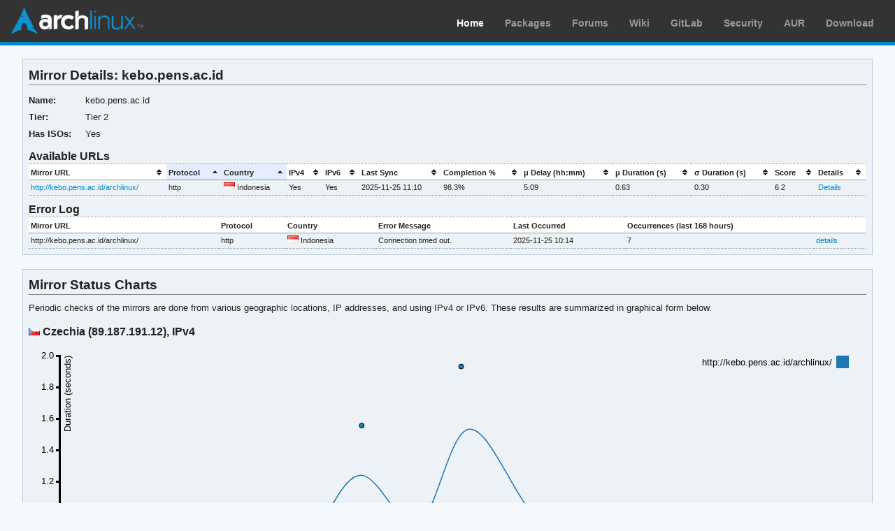

--- FILE ---
content_type: text/html; charset=utf-8
request_url: https://archlinux.org/mirrors/kebo.pens.ac.id/
body_size: 1729
content:
<!DOCTYPE html>

<html lang="en">
<head>
    <meta charset="utf-8" />
    <meta name="theme-color" content="#08C" />
    <title>Arch Linux - kebo.pens.ac.id - Mirror Details</title>
    <link rel="stylesheet" type="text/css" href="/static/archweb.css" media="screen" />
    <link rel="icon" type="image/png" href="/static/favicon.png" />
    <link rel="shortcut icon" type="image/png" href="/static/favicon.png" />
    <link rel="apple-touch-icon" href="/static/logos/apple-touch-icon-57x57.png" />
    <link rel="apple-touch-icon" sizes="72x72" href="/static/logos/apple-touch-icon-72x72.png" />
    <link rel="apple-touch-icon" sizes="114x114" href="/static/logos/apple-touch-icon-114x114.png" />
    <link rel="apple-touch-icon" sizes="144x144" href="/static/logos/apple-touch-icon-144x144.png" />
    <link rel="search" type="application/opensearchdescription+xml" href="/opensearch/packages/" title="Arch Linux Packages" />
    <link rel="stylesheet" type="text/css" href="/static/flags/fam.css" media="screen" />
</head>
<body class="">
    <div id="archnavbar" class="anb-home">
        <div id="archnavbarlogo"><h1><a href="/" title="Return to the main page">Arch Linux</a></h1></div>
        <div id="archnavbarmenu">
            <ul id="archnavbarlist">
                <li id="anb-home"><a href="/" title="Arch news, packages, projects and more">Home</a></li>
                <li id="anb-packages"><a href="/packages/" title="Arch Package Database">Packages</a></li>
                <li id="anb-forums"><a href="https://bbs.archlinux.org/" title="Community forums">Forums</a></li>
                <li id="anb-wiki"><a href="https://wiki.archlinux.org/" title="Community documentation">Wiki</a></li>
                <li id="anb-gitlab"><a href="https://gitlab.archlinux.org/archlinux" title="GitLab">GitLab</a></li>
                <li id="anb-security"><a href="https://security.archlinux.org/" title="Arch Linux Security Tracker">Security</a></li>
                <li id="anb-aur"><a href="https://aur.archlinux.org/" title="Arch Linux User Repository">AUR</a></li>
                <li id="anb-download"><a href="/download/" title="Get Arch Linux">Download</a></li>
            </ul>
        </div>
    </div>
    <div id="content">
        <div id="archdev-navbar">
            
        </div>
        
        
<div class="box">
    <h2>Mirror Details: kebo.pens.ac.id</h2>

    

    <table class="compact">
        <tr>
            <th>Name:</th>
            <td>kebo.pens.ac.id</td>
        </tr>
        <tr>
            <th>Tier:</th>
            <td>Tier 2</td>
        </tr>
        <tr>
            <th>Has ISOs:</th>
            <td>Yes</td>
        </tr>
        
    </table>

    <h3>Available URLs</h3>
    


<table id="available_urls" class="results">
    <thead>
        <tr>
            <th>Mirror URL</th>
            <th>Protocol</th>
            <th>Country</th>
            <th>IPv4</th>
            <th>IPv6</th>
            <th>Last Sync</th>
            <th>Completion %</th>
            <th>μ Delay (hh:mm)</th>
            <th>μ Duration (s)</th>
            <th>σ Duration (s)</th>
            <th>Score</th>
            <th>Details</th>
        </tr>
    </thead>
    <tbody>
        
        <tr>
            <td><a href="http://kebo.pens.ac.id/archlinux/">http://kebo.pens.ac.id/archlinux/</a></td>
            <td>http</td>
            <td class="country"><span class="fam-flag fam-flag-id" title="Indonesia"></span> Indonesia</td>
            <td>Yes</td>
            <td>Yes</td>
            <td>2025-11-25 11:10</td>
            <td>98.3%</td>
            <td>5:09</td>
            <td>0.63</td>
            <td>0.30</td>
            <td>6.2</td>
            <td><a href="1696/">Details</a></td>
        </tr>
        
    </tbody>
</table>


    <h3>Error Log</h3>
    


<table id="errorlog_mirrors" class="results">
    <thead>
        <tr>
            <th>Mirror URL</th>
            <th>Protocol</th>
            <th>Country</th>
            <th>Error Message</th>
            <th>Last Occurred</th>
            <th>Occurrences (last 168 hours)</th>
            <th></th>
        </tr>
    </thead>
    <tbody>
        <tr>
            <td>http://kebo.pens.ac.id/archlinux/</td>
            <td>http</td>
            <td class="country"><span class="fam-flag fam-flag-id" title="Indonesia"></span> Indonesia</td>
            <td class="wrap">Connection timed out.</td>
            <td>2025-11-25 10:14</td>
            <td>7</td>
            <td><a href="/mirrors/kebo.pens.ac.id/1696/">details</a></td>
        </tr>
    </tbody>
</table>

</div>

<div class="box">
    <h2>Mirror Status Charts</h2>

    <p>Periodic checks of the mirrors are done from various geographic
    locations, IP addresses, and using IPv4 or IPv6. These results are
    summarized in graphical form below.</p>

    <div id="charts-container"></div>
</div>

        <div id="footer">
            <p>Copyright © 2002-2025 <a href="mailto:jvinet@zeroflux.org"
                title="Contact Judd Vinet">Judd Vinet</a>, <a href="mailto:aaron@archlinux.org"
                title="Contact Aaron Griffin">Aaron Griffin</a> and
                <a href="mailto:anthraxx@archlinux.org" title="Contact Levente Polyák">Levente Polyák</a>.</p>

            <p>The Arch Linux name and logo are recognized
            <a href="https://terms.archlinux.org/docs/trademark-policy/"
                title="Arch Linux Trademark Policy">trademarks</a>. Some rights reserved.</p>

            <p>The registered trademark Linux® is used pursuant to a sublicense from LMI,
            the exclusive licensee of Linus Torvalds, owner of the mark on a world-wide basis.</p>
        </div>
    </div>
    <script type="application/ld+json">
    {
       "@context": "http://schema.org",
       "@type": "WebSite",
       "url": "/",
       "potentialAction": {
         "@type": "SearchAction",
         "target": "/packages/?q={search_term}",
         "query-input": "required name=search_term"
       }
    }
    </script>
    
<script type="text/javascript" src="/static/jquery-3.6.0.min.js"></script><script type="text/javascript" src="/static/jquery.tablesorter-2.31.0.min.js"></script><script type="text/javascript" src="/static/d3-3.5.0.min.js"></script>
<script type="text/javascript" src="/static/archweb.js"></script>
<script type="text/javascript" src="/static/mirror_status.js"></script>
<script type="text/javascript" nonce=X0q+93i0hy/eEu8qY5Nx9w==>
$(document).ready(function() {
    $("#available_urls:has(tbody tr)").tablesorter(
        {widgets: ['zebra'], sortList: [[1,0], [2,0]],
        headers: { 8: { sorter: 'mostlydigit' }, 9: { sorter: 'mostlydigit' }, 10: { sorter: 'mostlydigit' } } });
});
$(document).ready(function() {
    draw_graphs("/mirrors/locations/json/", "./json/", "#charts-container");
});
</script>

</body>
</html>


--- FILE ---
content_type: text/css
request_url: https://archlinux.org/static/flags/fam.css
body_size: 1066
content:
/**
 * fam flag icons CSS.
 */

.fam-flag {
  display: inline-block;
  width: 16px;
  height: 11px;
  line-height: 11px;
  background-image: url("fam.png");
  background-position: -208px -188px;
  background-repeat: no-repeat;
}

.fam-flag-zw { background-position: 0px 0px; }
.fam-flag-zm { background-position: -16px 0px; }
.fam-flag-za { background-position: 0px -11px; }
.fam-flag-yt { background-position: -16px -11px; }
.fam-flag-ye { background-position: -32px 0px; }
.fam-flag-ws { background-position: -32px -11px; }
.fam-flag-wf { background-position: 0px -22px; }
.fam-flag-wales { background-position: -16px -22px; }
.fam-flag-vu { background-position: -32px -22px; }
.fam-flag-vn { background-position: 0px -33px; }
.fam-flag-vi { background-position: -16px -33px; }
.fam-flag-vg { background-position: -32px -33px; }
.fam-flag-ve { background-position: -48px 0px; }
.fam-flag-vc { background-position: -48px -11px; }
.fam-flag-va { background-position: -48px -22px; }
.fam-flag-uz { background-position: -48px -33px; }
.fam-flag-uy { background-position: 0px -44px; }
.fam-flag-us { background-position: -16px -44px; }
.fam-flag-um { background-position: -16px -44px; }
.fam-flag-ug { background-position: -32px -44px; }
.fam-flag-ua { background-position: -48px -44px; }
.fam-flag-tz { background-position: -64px 0px; }
.fam-flag-tw { background-position: -64px -11px; }
.fam-flag-tv { background-position: -64px -22px; }
.fam-flag-tt { background-position: -64px -33px; }
.fam-flag-tr { background-position: -64px -44px; }
.fam-flag-to { background-position: 0px -55px; }
.fam-flag-tn { background-position: -16px -55px; }
.fam-flag-tm { background-position: -32px -55px; }
.fam-flag-tl { background-position: -48px -55px; }
.fam-flag-tk { background-position: -64px -55px; }
.fam-flag-tj { background-position: 0px -66px; }
.fam-flag-th { background-position: -16px -66px; }
.fam-flag-tg { background-position: -32px -66px; }
.fam-flag-tf { background-position: -48px -66px; }
.fam-flag-td { background-position: -64px -66px; }
.fam-flag-tc { background-position: -80px 0px; }
.fam-flag-sz { background-position: -80px -11px; }
.fam-flag-sy { background-position: -80px -22px; }
.fam-flag-sx { background-position: -80px -33px; }
.fam-flag-sv { background-position: -80px -44px; }
.fam-flag-st { background-position: -80px -55px; }
.fam-flag-ss { background-position: -80px -66px; }
.fam-flag-sr { background-position: 0px -77px; }
.fam-flag-so { background-position: -16px -77px; }
.fam-flag-sn { background-position: -32px -77px; }
.fam-flag-sm { background-position: -48px -77px; }
.fam-flag-sl { background-position: -64px -77px; }
.fam-flag-sk { background-position: -80px -77px; }
.fam-flag-si { background-position: -96px 0px; }
.fam-flag-sh { background-position: -96px -11px; }
.fam-flag-sg { background-position: -96px -22px; }
.fam-flag-se { background-position: -96px -33px; }
.fam-flag-sd { background-position: -96px -44px; }
.fam-flag-scotland { background-position: -96px -55px; }
.fam-flag-sc { background-position: -96px -66px; }
.fam-flag-sb { background-position: -96px -77px; }
.fam-flag-sa { background-position: 0px -88px; }
.fam-flag-rw { background-position: -16px -88px; }
.fam-flag-ru { background-position: -32px -88px; }
.fam-flag-rs { background-position: -48px -88px; }
.fam-flag-ro { background-position: -64px -88px; }
.fam-flag-qa { background-position: -80px -88px; }
.fam-flag-py { background-position: -96px -88px; }
.fam-flag-pw { background-position: 0px -99px; }
.fam-flag-pt { background-position: -16px -99px; }
.fam-flag-ps { background-position: -32px -99px; }
.fam-flag-pr { background-position: -48px -99px; }
.fam-flag-pn { background-position: -64px -99px; }
.fam-flag-pm { background-position: -80px -99px; }
.fam-flag-pl { background-position: -96px -99px; }
.fam-flag-pk { background-position: -112px 0px; }
.fam-flag-ph { background-position: -112px -11px; }
.fam-flag-pg { background-position: -112px -22px; }
.fam-flag-pf { background-position: -112px -33px; }
.fam-flag-pe { background-position: -112px -44px; }
.fam-flag-pa { background-position: -112px -55px; }
.fam-flag-om { background-position: -112px -66px; }
.fam-flag-nz { background-position: -112px -77px; }
.fam-flag-nu { background-position: -112px -88px; }
.fam-flag-nr { background-position: -112px -99px; }
.fam-flag-no { background-position: 0px -110px; }
.fam-flag-bv { background-position: 0px -110px; }
.fam-flag-sj { background-position: 0px -110px; }
.fam-flag-nl { background-position: -16px -110px; }
.fam-flag-ni { background-position: -32px -110px; }
.fam-flag-ng { background-position: -48px -110px; }
.fam-flag-nf { background-position: -64px -110px; }
.fam-flag-ne { background-position: -80px -110px; }
.fam-flag-nc { background-position: -96px -110px; }
.fam-flag-na { background-position: -112px -110px; }
.fam-flag-mz { background-position: -128px 0px; }
.fam-flag-my { background-position: -128px -11px; }
.fam-flag-mx { background-position: -128px -22px; }
.fam-flag-mw { background-position: -128px -33px; }
.fam-flag-mv { background-position: -128px -44px; }
.fam-flag-mu { background-position: -128px -55px; }
.fam-flag-mt { background-position: -128px -66px; }
.fam-flag-ms { background-position: -128px -77px; }
.fam-flag-mr { background-position: -128px -88px; }
.fam-flag-mq { background-position: -128px -99px; }
.fam-flag-mp { background-position: -128px -110px; }
.fam-flag-mo { background-position: 0px -121px; }
.fam-flag-mn { background-position: -16px -121px; }
.fam-flag-mm { background-position: -32px -121px; }
.fam-flag-ml { background-position: -48px -121px; }
.fam-flag-mk { background-position: -64px -121px; }
.fam-flag-mh { background-position: -80px -121px; }
.fam-flag-mg { background-position: -96px -121px; }
.fam-flag-me { background-position: 0px -132px; width: 16px; height: 12px; }
.fam-flag-md { background-position: -112px -121px; }
.fam-flag-mc { background-position: -128px -121px; }
.fam-flag-ma { background-position: -16px -132px; }
.fam-flag-ly { background-position: -32px -132px; }
.fam-flag-lv { background-position: -48px -132px; }
.fam-flag-lu { background-position: -64px -132px; }
.fam-flag-lt { background-position: -80px -132px; }
.fam-flag-ls { background-position: -96px -132px; }
.fam-flag-lr { background-position: -112px -132px; }
.fam-flag-lk { background-position: -128px -132px; }
.fam-flag-li { background-position: -144px 0px; }
.fam-flag-lc { background-position: -144px -11px; }
.fam-flag-lb { background-position: -144px -22px; }
.fam-flag-la { background-position: -144px -33px; }
.fam-flag-kz { background-position: -144px -44px; }
.fam-flag-ky { background-position: -144px -55px; }
.fam-flag-kw { background-position: -144px -66px; }
.fam-flag-kr { background-position: -144px -77px; }
.fam-flag-kp { background-position: -144px -88px; }
.fam-flag-kn { background-position: -144px -99px; }
.fam-flag-km { background-position: -144px -110px; }
.fam-flag-ki { background-position: -144px -121px; }
.fam-flag-kh { background-position: -144px -132px; }
.fam-flag-kg { background-position: 0px -144px; }
.fam-flag-ke { background-position: -16px -144px; }
.fam-flag-jp { background-position: -32px -144px; }
.fam-flag-jo { background-position: -48px -144px; }
.fam-flag-jm { background-position: -64px -144px; }
.fam-flag-je { background-position: -80px -144px; }
.fam-flag-it { background-position: -96px -144px; }
.fam-flag-is { background-position: -112px -144px; }
.fam-flag-ir { background-position: -128px -144px; }
.fam-flag-iq { background-position: -144px -144px; }
.fam-flag-io { background-position: -160px 0px; }
.fam-flag-in { background-position: -160px -11px; }
.fam-flag-im { background-position: -160px -22px; width: 16px; height: 9px; }
.fam-flag-il { background-position: -160px -31px; }
.fam-flag-ie { background-position: -160px -42px; }
.fam-flag-id { background-position: -160px -53px; }
.fam-flag-hu { background-position: -160px -64px; }
.fam-flag-ht { background-position: -160px -75px; }
.fam-flag-hr { background-position: -160px -86px; }
.fam-flag-hn { background-position: -160px -97px; }
.fam-flag-hk { background-position: -160px -108px; }
.fam-flag-gy { background-position: -160px -119px; }
.fam-flag-gw { background-position: -160px -130px; }
.fam-flag-gu { background-position: -160px -141px; }
.fam-flag-gt { background-position: 0px -155px; }
.fam-flag-gs { background-position: -16px -155px; }
.fam-flag-gr { background-position: -32px -155px; }
.fam-flag-gq { background-position: -48px -155px; }
.fam-flag-gp { background-position: -64px -155px; }
.fam-flag-gn { background-position: -80px -155px; }
.fam-flag-gm { background-position: -96px -155px; }
.fam-flag-gl { background-position: -112px -155px; }
.fam-flag-gi { background-position: -128px -155px; }
.fam-flag-gh { background-position: -144px -155px; }
.fam-flag-gg { background-position: -160px -155px; }
.fam-flag-ge { background-position: -176px 0px; }
.fam-flag-gd { background-position: -176px -11px; }
.fam-flag-gb { background-position: -176px -22px; }
.fam-flag-ga { background-position: -176px -33px; }
.fam-flag-fr { background-position: -176px -44px; }
.fam-flag-gf { background-position: -176px -44px; }
.fam-flag-re { background-position: -176px -44px; }
.fam-flag-mf { background-position: -176px -44px; }
.fam-flag-bl { background-position: -176px -44px; }
.fam-flag-fo { background-position: -176px -55px; }
.fam-flag-fm { background-position: -176px -66px; }
.fam-flag-fk { background-position: -176px -77px; }
.fam-flag-fj { background-position: -176px -88px; }
.fam-flag-fi { background-position: -176px -99px; }
.fam-flag-fam { background-position: -176px -110px; }
.fam-flag-eu { background-position: -176px -121px; }
.fam-flag-et { background-position: -176px -132px; }
.fam-flag-es { background-position: -176px -143px; }
.fam-flag-er { background-position: -176px -154px; }
.fam-flag-england { background-position: 0px -166px; }
.fam-flag-eh { background-position: -16px -166px; }
.fam-flag-eg { background-position: -32px -166px; }
.fam-flag-ee { background-position: -48px -166px; }
.fam-flag-ec { background-position: -64px -166px; }
.fam-flag-dz { background-position: -80px -166px; }
.fam-flag-do { background-position: -96px -166px; }
.fam-flag-dm { background-position: -112px -166px; }
.fam-flag-dk { background-position: -128px -166px; }
.fam-flag-dj { background-position: -144px -166px; }
.fam-flag-de { background-position: -160px -166px; }
.fam-flag-cz { background-position: -176px -166px; }
.fam-flag-cy { background-position: 0px -177px; }
.fam-flag-cx { background-position: -16px -177px; }
.fam-flag-cw { background-position: -32px -177px; }
.fam-flag-cv { background-position: -48px -177px; }
.fam-flag-cu { background-position: -64px -177px; }
.fam-flag-cs { background-position: -80px -177px; }
.fam-flag-cr { background-position: -96px -177px; }
.fam-flag-co { background-position: -112px -177px; }
.fam-flag-cn { background-position: -128px -177px; }
.fam-flag-cm { background-position: -144px -177px; }
.fam-flag-cl { background-position: -160px -177px; }
.fam-flag-ck { background-position: -176px -177px; }
.fam-flag-ci { background-position: -192px 0px; }
.fam-flag-cg { background-position: -192px -11px; }
.fam-flag-cf { background-position: -192px -22px; }
.fam-flag-cd { background-position: -192px -33px; }
.fam-flag-cc { background-position: -192px -44px; }
.fam-flag-catalonia { background-position: -192px -55px; }
.fam-flag-ca { background-position: -192px -66px; }
.fam-flag-bz { background-position: -192px -77px; }
.fam-flag-by { background-position: -192px -88px; }
.fam-flag-bw { background-position: -192px -99px; }
.fam-flag-bt { background-position: -192px -110px; }
.fam-flag-bs { background-position: -192px -121px; }
.fam-flag-br { background-position: -192px -132px; }
.fam-flag-bq { background-position: -192px -143px; }
.fam-flag-bo { background-position: -192px -154px; }
.fam-flag-bn { background-position: -192px -165px; }
.fam-flag-bm { background-position: -192px -176px; }
.fam-flag-bj { background-position: 0px -188px; }
.fam-flag-bi { background-position: -16px -188px; }
.fam-flag-bh { background-position: -32px -188px; }
.fam-flag-bg { background-position: -48px -188px; }
.fam-flag-bf { background-position: -64px -188px; }
.fam-flag-be { background-position: -80px -188px; }
.fam-flag-bd { background-position: -96px -188px; }
.fam-flag-bb { background-position: -112px -188px; }
.fam-flag-ba { background-position: -128px -188px; }
.fam-flag-az { background-position: -144px -188px; }
.fam-flag-ax { background-position: -160px -188px; }
.fam-flag-aw { background-position: -176px -188px; }
.fam-flag-au { background-position: -192px -188px; }
.fam-flag-hm { background-position: -192px -188px; }
.fam-flag-at { background-position: -208px 0px; }
.fam-flag-as { background-position: -208px -11px; }
.fam-flag-ar { background-position: -208px -22px; }
.fam-flag-ao { background-position: -208px -33px; }
.fam-flag-an { background-position: -208px -44px; }
.fam-flag-am { background-position: -208px -55px; }
.fam-flag-al { background-position: -208px -66px; }
.fam-flag-ai { background-position: -208px -77px; }
.fam-flag-ag { background-position: -208px -88px; }
.fam-flag-af { background-position: -208px -99px; }
.fam-flag-ae { background-position: -208px -110px; }
.fam-flag-ad { background-position: -208px -121px; }
.fam-flag-np { background-position: -208px -132px; width: 9px; }
.fam-flag-ch { background-position: -208px -143px; width: 11px; }


--- FILE ---
content_type: text/javascript
request_url: https://archlinux.org/static/mirror_status.js
body_size: 1678
content:
function draw_graphs(location_url, log_url, container_id) {
    jQuery.when(jQuery.getJSON(location_url), jQuery.getJSON(log_url))
        .then(function(loc_data, log_data) {
            /* use the same color selection for a given URL in every graph */
            var color = d3.scale.category10();
            jQuery.each(loc_data[0].locations, function(i, val) {
                mirror_status(container_id, val, log_data[0], color);
            });
        });
}

function mirror_status(container_id, check_loc, log_data, color) {

    var draw_graph = function(chart_id, data) {
        var jq_div = jQuery(chart_id);
        var margin = {top: 20, right: 20, bottom: 30, left: 40},
            width = jq_div.width() - margin.left - margin.right,
            height = jq_div.height() - margin.top - margin.bottom;

        var x = d3.time.scale.utc().range([0, width]),
            y = d3.scale.linear().range([height, 0]),
            x_axis = d3.svg.axis().scale(x).orient("bottom"),
            y_axis = d3.svg.axis().scale(y).orient("left");

        /* remove any existing graph first if we are redrawing after resize */
        d3.select(chart_id).select("svg").remove();
        var svg = d3.select(chart_id).append("svg")
            .attr("width", width + margin.left + margin.right)
            .attr("height", height + margin.top + margin.bottom)
            .append("g")
            .attr("transform", "translate(" + margin.left + "," + margin.top + ")");

        x.domain([
                d3.min(data, function(c) { return d3.min(c.logs, function(v) { return v.check_time; }); }),
                d3.max(data, function(c) { return d3.max(c.logs, function(v) { return v.check_time; }); })
        ]).nice(d3.time.hour);
        y.domain([
                0,
                d3.max(data, function(c) { return d3.max(c.logs, function(v) { return v.duration; }); })
        ]).nice();

        /* build the axis lines... */
        svg.append("g")
            .attr("class", "x axis")
            .attr("transform", "translate(0," + height + ")")
            .call(x_axis)
            .append("text")
            .attr("class", "label")
            .attr("x", width)
            .attr("y", -6)
            .style("text-anchor", "end")
            .text("Check Time (UTC)");

        svg.append("g")
            .attr("class", "y axis")
            .call(y_axis)
            .append("text")
            .attr("class", "label")
            .attr("transform", "rotate(-90)")
            .attr("y", 6)
            .attr("dy", ".71em")
            .style("text-anchor", "end")
            .text("Duration (seconds)");

        var line = d3.svg.line()
            .interpolate("basis")
            .x(function(d) { return x(d.check_time); })
            .y(function(d) { return y(d.duration); });

        /* ...then the points and lines between them. */
        var urls = svg.selectAll(".url")
            .data(data)
            .enter()
            .append("g")
            .attr("class", "url");

        urls.append("path")
            .attr("class", "url-line")
            .attr("d", function(d) { return line(d.logs); })
            .style("stroke", function(d) { return color(d.url); });

        urls.selectAll("circle")
            .data(function(u) {
                return jQuery.map(u.logs, function(l, i) {
                    return {url: u.url, check_time: l.check_time, duration: l.duration};
                });
            })
            .enter()
            .append("circle")
            .attr("class", "url-dot")
            .attr("r", 3.5)
            .attr("cx", function(d) { return x(d.check_time); })
            .attr("cy", function(d) { return y(d.duration); })
            .style("fill", function(d) { return color(d.url); })
            .append("title")
            .text(function(d) { return d.url + "\n" + d.duration.toFixed(3) + " secs\n" + d.check_time.toUTCString(); });

        /* add a legend for good measure */
        var active = jQuery.map(data, function(item, i) { return item.url; });
        var legend = svg.selectAll(".legend")
            .data(active)
            .enter().append("g")
            .attr("class", "legend")
            .attr("transform", function(d, i) { return "translate(0," + i * 20 + ")"; });

        legend.append("rect")
            .attr("x", width - 18)
            .attr("width", 18)
            .attr("height", 18)
            .style("fill", color);

        legend.append("text")
            .attr("x", width - 24)
            .attr("y", 9)
            .attr("dy", ".35em")
            .style("text-anchor", "end")
            .text(function(d) { return d; });
    };

    var filter_data = function(json, location_id) {
        return jQuery.map(json.urls, function(url, i) {
            var logs = jQuery.map(url.logs, function(log, j) {
                if (!log.is_success) {
                    return null;
                }
                /* screen by location ID if we were given one */
                if (location_id && log.location_id !== location_id) {
                    return null;
                }
                return {
                    duration: log.duration,
                    check_time: new Date(log.check_time)
                };
            });
            /* don't return URLs without any log info */
            if (logs.length === 0) {
                return null;
            }
            return {
                url: url.url,
                logs: logs
            };
        });
    };

    var cached_data = filter_data(log_data, check_loc.id);
    /* we had a check location with no log data handed to us, skip graphing */
    if (cached_data.length === 0) {
        return;
    }

    /* create the containers, defer the actual graph drawing */
    var chart_id = 'status-chart-' + check_loc.id;
    jQuery(container_id).append('<h3><span class="fam-flag fam-flag-' + check_loc.country_code.toLowerCase() + '" title="' + check_loc.country + '"></span> ' + check_loc.country + ' (' + check_loc.source_ip + '), IPv' + check_loc.ip_version + '</h3>');
    jQuery(container_id).append('<div id="' + chart_id + '" class="visualize-mirror visualize-chart"></div>');
    jQuery(container_id).append('<br/>');
    setTimeout(function() {
        draw_graph('#' + chart_id, cached_data);
    }, 0);

    /* then hook up a resize handler to redraw if necessary */
    var resize_timeout = null;
    var real_resize = function() {
        resize_timeout = null;
        draw_graph('#' + chart_id, cached_data);
    };
    jQuery(window).resize(function() {
        if (resize_timeout) {
            clearTimeout(resize_timeout);
        }
        resize_timeout = setTimeout(real_resize, 200);
    });
}
